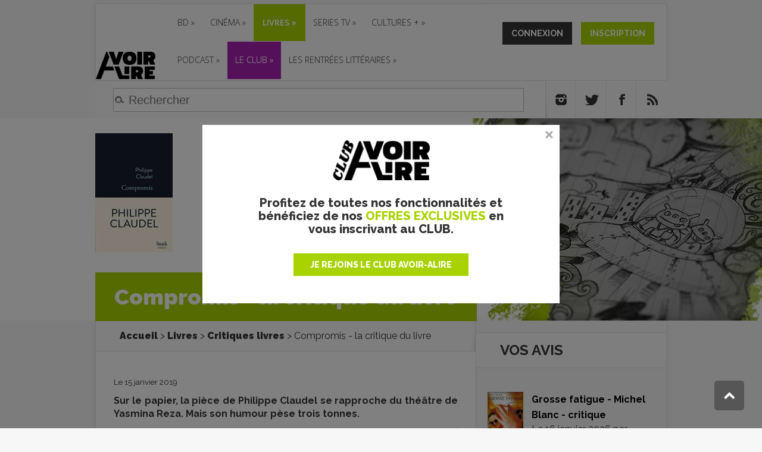

--- FILE ---
content_type: text/html; charset=utf-8
request_url: https://www.avoir-alire.com/compromis-la-critique-du-livre
body_size: 95110
content:
<!DOCTYPE html>
<!--[if IE 6]>
<html id="ie6" lang="fr-FR">
<![endif]-->
<!--[if IE 7]>
<html id="ie7" lang="fr-FR">
<![endif]-->
<!--[if IE 8]>
<html id="ie8" lang="fr-FR">
<![endif]-->
<!--[if !(IE 6) | !(IE 7) | !(IE 8)  ]><!-->
<html lang="fr-FR">
<!--<![endif]-->
<head>











<title>Compromis - la critique du livre</title>
<meta name="description" content="Deux amis de trente ans dans un appartement vide. L’un est un comédien médiocre, l’autre un dramaturge raté. Le premier vend l’appartement et a demandé au second d’être présent lors de la (…)" />
<meta name="keywords" content="Compromis - la critique du livre,1 étoile,Stock,Philippe Claudel,Théâtre," />
<link href="https://fonts.googleapis.com/css?family=Courgette|Kanit:700" rel="stylesheet">
<!-- Google Tag Manager -->
<script>(function(w,d,s,l,i){w[l]=w[l]||[];w[l].push({'gtm.start':
    new Date().getTime(),event:'gtm.js'});var f=d.getElementsByTagName(s)[0],
    j=d.createElement(s),dl=l!='dataLayer'?'&l='+l:'';j.async=true;j.src=
    'https://www.googletagmanager.com/gtm.js?id='+i+dl;f.parentNode.insertBefore(j,f);
    })(window,document,'script','dataLayer','GTM-MXTTBMW');</script>
    <!-- End Google Tag Manager -->


<meta http-equiv="Content-Type" content="text/html; charset=utf-8" />
<meta name="viewport" content="width=device-width, initial-scale=1.0, maximum-scale=3.0, user-scalable=yes" />

<link rel="alternate" type="application/rss+xml" title="Syndiquer tout le site" href="spip.php?page=backend" />
<link rel="icon" href="squelettes/favicon.ico" />


<link rel="stylesheet" href="squelettes/css/spip.css" type="text/css" />
<script>
var mediabox_settings={"auto_detect":true,"ns":"box","tt_img":false,"sel_g":"#documents_portfolio a[type='image\/jpeg'],#documents_portfolio a[type='image\/png'],#documents_portfolio a[type='image\/gif']","sel_c":".mediabox","str_ssStart":"Diaporama","str_ssStop":"Arr\u00eater","str_cur":"{current}\/{total}","str_prev":"Pr\u00e9c\u00e9dent","str_next":"Suivant","str_close":"Fermer","str_loading":"Chargement\u2026","str_petc":"Taper \u2019Echap\u2019 pour fermer","str_dialTitDef":"Boite de dialogue","str_dialTitMed":"Affichage d\u2019un media","splash_url":"","lity":{"skin":"_simple-dark","maxWidth":"90%","maxHeight":"90%","minWidth":"400px","minHeight":"","slideshow_speed":"2500","opacite":"0.9","defaultCaptionState":"expanded"}};
</script>
<!-- insert_head_css -->
<link rel="stylesheet" href="plugins-dist/mediabox/lib/lity/lity.css?1764596746" type="text/css" media="all" />
<link rel="stylesheet" href="plugins-dist/mediabox/lity/css/lity.mediabox.css?1765530525" type="text/css" media="all" />
<link rel="stylesheet" href="plugins-dist/mediabox/lity/skins/_simple-dark/lity.css?1764596746" type="text/css" media="all" /><link rel='stylesheet' type='text/css' media='all' href='plugins-dist/porte_plume/css/barre_outils.css?1764596746' />
<link rel='stylesheet' type='text/css' media='all' href='local/cache-css/cssdyn-css_barre_outils_icones_css-24dddb63.css?1765536493' />

<!-- Debut CS -->
<link rel="stylesheet" href="local/couteau-suisse/header.css" type="text/css" media="all" />
<!-- Fin CS -->

<link rel="stylesheet" type="text/css" href="plugins/auto/socialtags/v4.1.0/socialtags.css?1724762297" media="all" />
<link rel="stylesheet" type="text/css" href="plugins/auto/googleplus1/v0.4.3/googleplus1.css" media="all" />
<link rel='stylesheet' type='text/css' media='all' href='plugins/alertes.disabled/css/alertes.css' />
<link rel='stylesheet' type='text/css' media='all' href='plugins/auto/mesfavoris/v4.0.0/css/mesfavoris.css?1765530525' />
<link rel="stylesheet" href="plugins/auto/notation/v3.2.0/css/notation.v3.css?1764596746" type="text/css" media="all" />
<link rel="stylesheet" href="plugins/auto/historique_spip32_documents/v1.1.0/css/historique_spip32_documents.css" type="text/css" media="all" />
<link rel="stylesheet"  href="plugins/magiclogin/css/magiclogin.css" type="text/css">

<link rel="stylesheet" href="https://maxcdn.bootstrapcdn.com/font-awesome/4.5.0/css/font-awesome.min.css">
<link href='https://fonts.googleapis.com/css?family=Raleway:400,100,200,300,500,600,700,800,900' rel='stylesheet' type='text/css'>
<link href='https://fonts.googleapis.com/css?family=Open+Sans:400,300,300italic,400italic,600,600italic,700,700italic,800,800italic' rel='stylesheet' type='text/css'>

<link rel="stylesheet" type="text/css" media="all" href="squelettes/css/font-awesome.css">
<!-- <link rel="stylesheet" type="text/css" media="all" href="squelettes/css/jquery.qtip.min.css"> -->


<link rel="stylesheet" href="squelettes/css/style.css?1629734425" type="text/css" />
<link rel="stylesheet" href="squelettes/css/avoiralire.css?1611940035" type="text/css" />
<link rel="stylesheet" href="squelettes/css/gael.css?1599568439" type="text/css" />
<link rel="stylesheet" href="squelettes/css/nivoslider/default.css" type="text/css" media="all" />
<link rel="stylesheet" href="squelettes/css/nivoslider/nivo-slider.css" type="text/css" media="all" />




<script src="prive/javascript/jquery.js?1764596746" type="text/javascript"></script>

<script src="prive/javascript/jquery.form.js?1764596746" type="text/javascript"></script>

<script src="prive/javascript/jquery.autosave.js?1764596746" type="text/javascript"></script>

<script src="prive/javascript/jquery.placeholder-label.js?1764596746" type="text/javascript"></script>

<script src="prive/javascript/ajaxCallback.js?1764596746" type="text/javascript"></script>

<script src="prive/javascript/js.cookie.js?1764596746" type="text/javascript"></script>
<!-- insert_head -->
<script src="plugins-dist/mediabox/lib/lity/lity.js?1764596746" type="text/javascript"></script>
<script src="plugins-dist/mediabox/lity/js/lity.mediabox.js?1764596746" type="text/javascript"></script>
<script src="plugins-dist/mediabox/javascript/spip.mediabox.js?1764596746" type="text/javascript"></script><script type='text/javascript' src='plugins-dist/porte_plume/javascript/jquery.markitup_pour_spip.js?1764596746'></script>
<script type='text/javascript' src='plugins-dist/porte_plume/javascript/jquery.previsu_spip.js?1764596746'></script>
<script type='text/javascript' src='local/cache-js/jsdyn-javascript_porte_plume_start_js-1bba1f0c.js?1765536493'></script>

<!-- Debut CS -->
<script src="local/couteau-suisse/header.js" type="text/javascript"></script>
<!-- Fin CS -->

<link rel='stylesheet' href='plugins/auto/fb_modeles/v1.2.0/fb_modeles.css' type='text/css' media="screen" />
<!-- FB Modeles vide -->
<script type='text/javascript' src='prive/javascript/js.cookie.js?1764596746'></script>
<script src='local/cache-js/jsdyn-socialtags_js-3e535898.js?1765536493' type='text/javascript'></script>

		<script type="text/javascript" src="https://apis.google.com/js/plusone.js">
		{lang: 'fr'}
		</script><script src='local/cache-js/jsdyn-googleplus1_js-f5830dab.js?1765536493' type='text/javascript'></script>
<script src="plugins/magiclogin/javascript/persona.js" type="text/javascript"></script>


<script type="text/javascript" src="squelettes/js/jquery-migrate-3.4.1.min.js"></script>
<script type="text/javascript" src="squelettes/js/menu.js"></script>
<script type="text/javascript" src="squelettes/js/superfish.js"></script>
<script type="text/javascript" src="squelettes/js/custom.js"></script>
<script type="text/javascript" src="squelettes/js/html5.js"></script>
<script type="text/javascript" src="squelettes/js/jquery.MetaData.js"></script>
<script type="text/javascript" src="squelettes/js/jquery.rating.pack.js"></script>
<script type="text/javascript" src="squelettes/js/jquery.nivo.slider.js"></script>
<script type="text/javascript">
  $(window).load(function() {
    $('#slider').nivoSlider();
  });
</script>
<script data-ad-client="ca-pub-4579848716672793" async src="https://pagead2.googlesyndication.com/pagead/js/adsbygoogle.js"></script>

<!-- Appel Google Tag Services pour DFP -->
<script async src="https://securepubads.g.doubleclick.net/tag/js/gpt.js"></script>
<script>
    var googletag = googletag || {};
    googletag.cmd = googletag.cmd || [];
</script>

<!-- Google tag (gtag.js) --> 
<script async src="https://www.googletagmanager.com/gtag/js?id=G-MWBMB2H0XZ"></script> 
<script> window.dataLayer = window.dataLayer || []; function gtag(){dataLayer.push(arguments);} gtag('js', new Date()); gtag('config', 'G-MWBMB2H0XZ'); </script>


  
    

    <script type='text/javascript'>
      googletag.cmd.push(function() {
        googletag.defineSlot('/5646810647/dfp-aval-home-GA-Pave', [[300, 250], [300, 600]], 'div-gpt-ad-1611931596232-0').addService(googletag.pubads());
        googletag.defineSlot('/5646810647/dfp-aval-home-giga-mega', [[728, 90], [1280, 300], [950, 250], [1600, 300]], 'div-gpt-ad-1611930897980-0').addService(googletag.pubads());
        googletag.defineSlot('/5646810647/dfp-avoir-alire-habillage-div', [1, 1], 'div-gpt-ad-1612345505727-0').addService(googletag.pubads());
        // Ajout le 03/07/2018
        googletag.defineSlot('/5646810647/dfp-aval-Giga-958x120', [728, 90], 'div-gpt-ad-1611935308301-0').addService(googletag.pubads());
      // Ajout le 03/07/2018
      googletag.defineSlot('/5646810647/dfp-aval-home-interstitiel', [1, 1], 'div-gpt-ad-1612345411541-0').addService(googletag.pubads());
        googletag.pubads().enableSingleRequest();
        googletag.pubads().collapseEmptyDivs();
        googletag.pubads().enableSyncRendering();
        googletag.enableServices();
      });
    </script>
  


<script>
  var googletag = googletag || {};
  googletag.cmd = googletag.cmd || [];
</script>

<script>
  googletag.cmd.push(function() {
    googletag.defineSlot('/5646810647/dfp-test-aval', [1, 1], 'div-gpt-ad-1534781458449-0').addService(googletag.pubads());
    googletag.pubads().enableSingleRequest();
    googletag.pubads().collapseEmptyDivs();
    googletag.enableServices();
  });
</script>


<meta name="google-site-verification" content="R42uVUD89A5yU1dom8v9AfT1OP4DbUp7Qp4fGDGtRMs" />

<!-- Facebook Pixel Code -->
<script>
  !function(f,b,e,v,n,t,s)
  {if(f.fbq)return;n=f.fbq=function(){n.callMethod?
  n.callMethod.apply(n,arguments):n.queue.push(arguments)};
  if(!f._fbq)f._fbq=n;n.push=n;n.loaded=!0;n.version='2.0';
  n.queue=[];t=b.createElement(e);t.async=!0;
  t.src=v;s=b.getElementsByTagName(e)[0];
  s.parentNode.insertBefore(t,s)}(window, document,'script',
  'https://connect.facebook.net/en_US/fbevents.js');
  fbq('init', '2641593756098694');
  fbq('track', 'PageView');
  fbq('track', 'ViewContent');
</script>
<noscript><img height="1" width="1" style="display:none"
  src="https://www.facebook.com/tr?id=2641593756098694&ev=PageView&noscript=1"
/></noscript>
<!-- End Facebook Pixel Code -->

<!-- Quantcast Choice. Consent Manager Tag v2.0 (for TCF 2.0) -->
<script type="text/javascript" async="true">
(function() {
    var host = window.location.hostname;
    var element = document.createElement('script');
    var firstScript = document.getElementsByTagName('script')[0];
    <!-- var url = 'https://quantcast.mgr.consensu.org' .concat('/choice/', '6Fv0cGNfc_bw8', '/', host, '/choice.js') -->
    var uspTries = 0;
    var uspTriesLimit = 3;
    element.async = true;
    element.type = 'text/javascript';
    element.src = url;

    firstScript.parentNode.insertBefore(element, firstScript);

    function makeStub() {
        var TCF_LOCATOR_NAME = '__tcfapiLocator';
        var queue = [];
        var win = window;
        var cmpFrame;

        function addFrame() {
            var doc = win.document;
            var otherCMP = !!(win.frames[TCF_LOCATOR_NAME]);

            if (!otherCMP) {
                if (doc.body) {
                    var iframe = doc.createElement('iframe');

                    iframe.style.cssText = 'display:none';
                    iframe.name = TCF_LOCATOR_NAME;
                    doc.body.appendChild(iframe);
                } else {
                    setTimeout(addFrame, 5);
                }
            }
            return !otherCMP;
        }

        function tcfAPIHandler() {
            var gdprApplies;
            var args = arguments;

            if (!args.length) {
                return queue;
            } else if (args[0] === 'setGdprApplies') {
                if (
                    args.length > 3 &&
                    args[2] === 2 &&
                    typeof args[3] === 'boolean'
                ) {
                    gdprApplies = args[3];
                    if (typeof args[2] === 'function') {
                        args[2]('set', true);
                    }
                }
            } else if (args[0] === 'ping') {
                var retr = {
                    gdprApplies: gdprApplies,
                    cmpLoaded: false,
                    cmpStatus: 'stub'
                };

                if (typeof args[2] === 'function') {
                    args[2](retr);
                }
            } else {
                queue.push(args);
            }
        }

        function postMessageEventHandler(event) {
            var msgIsString = typeof event.data === 'string';
            var json = {};

            try {
                if (msgIsString) {
                    json = JSON.parse(event.data);
                } else {
                    json = event.data;
                }
            } catch (ignore) {}

            var payload = json.__tcfapiCall;

            if (payload) {
                window.__tcfapi(
                    payload.command,
                    payload.version,
                    function(retValue, success) {
                        var returnMsg = {
                            __tcfapiReturn: {
                                returnValue: retValue,
                                success: success,
                                callId: payload.callId
                            }
                        };
                        if (msgIsString) {
                            returnMsg = JSON.stringify(returnMsg);
                        }
                        event.source.postMessage(returnMsg, '*');
                    },
                    payload.parameter
                );
            }
        }

        while (win) {
            try {
                if (win.frames[TCF_LOCATOR_NAME]) {
                    cmpFrame = win;
                    break;
                }
            } catch (ignore) {}

            if (win === window.top) {
                break;
            }
            win = win.parent;
        }
        if (!cmpFrame) {
            addFrame();
            win.__tcfapi = tcfAPIHandler;
            win.addEventListener('message', postMessageEventHandler, false);
        }
    };

    if (typeof module !== 'undefined') {
        module.exports = makeStub;
    } else {
        makeStub();
    }

    var uspStubFunction = function() {
        var arg = arguments;
        if (typeof window.__uspapi !== uspStubFunction) {
            setTimeout(function() {
                if (typeof window.__uspapi !== 'undefined') {
                    window.__uspapi.apply(window.__uspapi, arg);
                }
            }, 500);
        }
    };

    var checkIfUspIsReady = function() {
        uspTries++;
        if (window.__uspapi === uspStubFunction && uspTries < uspTriesLimit) {
            console.warn('USP is not accessible');
        } else {
            clearInterval(uspInterval);
        }
    };

    if (typeof window.__uspapi === 'undefined') {
        window.__uspapi = uspStubFunction;
        var uspInterval = setInterval(checkIfUspIsReady, 6000);
    }
})();
</script>
<!-- End Quantcast Choice. Consent Manager Tag v2.0 (for TCF 2.0) -->

<!-- <script type="text/javascript" async=true >
    var elem = document.createElement('script');
    elem.src = 'https://quantcast.mgr.consensu.org/cmp.js';
    elem.async = true;
    elem.type = "text/javascript";
    var scpt = document.getElementsByTagName('script')[0];
    scpt.parentNode.insertBefore(elem, scpt);
    (function() {
    var gdprAppliesGlobally = false;
    function addFrame() {
        if (!window.frames['__cmpLocator']) {
        if (document.body) {
            var body = document.body,
                iframe = document.createElement('iframe');
            iframe.style = 'display:none';
            iframe.name = '__cmpLocator';
            body.appendChild(iframe);
        } else {
            setTimeout(addFrame, 5);
        }
        }
    }
    addFrame();
    function cmpMsgHandler(event) {
        var msgIsString = typeof event.data === "string";
        var json;
        if(msgIsString) {
        json = event.data.indexOf("__cmpCall") != -1 ? JSON.parse(event.data) : {};
        } else {
        json = event.data;
        }
        if (json.__cmpCall) {
        var i = json.__cmpCall;
        window.__cmp(i.command, i.parameter, function(retValue, success) {
            var returnMsg = {"__cmpReturn": {
            "returnValue": retValue,
            "success": success,
            "callId": i.callId
            }};
            event.source.postMessage(msgIsString ?
            JSON.stringify(returnMsg) : returnMsg, '*');
        });
        }
    }
    window.__cmp = function (c) {
        var b = arguments;
        if (!b.length) {
        return __cmp.a;
        }
        else if (b[0] === 'ping') {
        b[2]({"gdprAppliesGlobally": gdprAppliesGlobally,
            "cmpLoaded": false}, true);
        } else if (c == '__cmp')
        return false;
        else {
        if (typeof __cmp.a === 'undefined') {
            __cmp.a = [];
        }
        __cmp.a.push([].slice.apply(b));
        }
    }
    window.__cmp.gdprAppliesGlobally = gdprAppliesGlobally;
    window.__cmp.msgHandler = cmpMsgHandler;
    if (window.addEventListener) {
        window.addEventListener('message', cmpMsgHandler, false);
    }
    else {
        window.attachEvent('onmessage', cmpMsgHandler);
    }
    })();
    window.__cmp('init', {
        'Language': 'fr',
    'Initial Screen Body Text Option': 1,
    'Publisher Name': 'Moneytizer',
    'Default Value for Toggles': 'on',
    'UI Layout': 'banner',
    'No Option': false,
    });
</script> -->
<style>
.qc-cmp-button,
.qc-cmp-button.qc-cmp-secondary-button:hover {
background-color: #000000 !important;
border-color: #000000 !important;
}
.qc-cmp-button:hover,
.qc-cmp-button.qc-cmp-secondary-button {
background-color: transparent !important;
border-color: #000000 !important;
}
.qc-cmp-alt-action,
.qc-cmp-link {
color: #000000 !important;
}
.qc-cmp-button,
.qc-cmp-button.qc-cmp-secondary-button:hover {
color: #ffffff !important;
}
.qc-cmp-button:hover,
.qc-cmp-button.qc-cmp-secondary-button {
color: #000000 !important;
}
.qc-cmp-small-toggle,
.qc-cmp-toggle {
background-color: #000000 !important;
border-color: #000000 !important;
}
.qc-cmp-main-messaging,
.qc-cmp-messaging,
.qc-cmp-sub-title,
.qc-cmp-privacy-settings-title,
.qc-cmp-purpose-list,
.qc-cmp-tab,
.qc-cmp-title,
.qc-cmp-vendor-list,
.qc-cmp-vendor-list-title,
.qc-cmp-enabled-cell,
.qc-cmp-toggle-status,
.qc-cmp-table,
.qc-cmp-table-header {
color: #000000 !important;
}

.qc-cmp-ui {
background-color: #ffffff !important;
}
.qc-cmp-table,
.qc-cmp-table-row {
border: 1px solid !important;
border-color: #000000 !important;
}
#qcCmpButtons a {
text-decoration: none !important;
}
#qcCmpButtons button {
margin-top: 65px;
}
@media screen and (min-width: 851px) {
#qcCmpButtons a {
position: absolute;
bottom: 10%;
left: 60px;
}
}
.qc-cmp-qc-link-container{
display:none;
}
</style>
<link rel="canonical" href="https://www.avoir-alire.com/compromis-la-critique-du-livre" />
<meta name="syndication-source" content="[(compromis-la-critique-du-livre|abs_url)">
<meta name="original-source" content="https://www.avoir-alire.com/compromis-la-critique-du-livre">
<meta name="robots" content="max-snippet:-1, max-image-preview:large, max-video-preview:-1">
<meta property="og:site_name" content="Avoir Alire - aVoir-aLire.com" />
<meta property="og:title" content="Compromis - la critique du livre" />
    <meta property="og:type" content="article" />
    <meta property="og:url" content="https://www.avoir-alire.com/compromis-la-critique-du-livre" />
    <meta property="og:image" content="https://www.avoir-alire.com/IMG/logo/arton39644.jpg" />
    <meta property="og:description" content="Sur le papier, la pièce de Philippe Claudel se rapproche du théâtre de Yasmina Reza. Mais son humour pèse trois tonnes." />

<script>
   
  /* Avoir Alire*/
  !function(a,b,c){"use strict";function d(a){var b=e[c]||{};e[c]=b,b[a]||(b[a]=function(){e._queue[c].push({method:a,args:Array.prototype.slice.apply(arguments)})})}var e=a.scimhtiraidem||{},f="init call config push pushDefault addProperties addProperty onFinish onStart _reset".split(" ");e._queue=e._queue||{},e._names=e._names||[],e._names.push(c),e._queue[c]=e._queue[c]||[],e._startTime=(new Date).getTime(),e._snippetVersion="2.0";for(var g=0;g<f.length;g++)d(f[g]);a.scimhtiraidem=e,a[c]=e[c];var h=b.createElement("script");h.setAttribute("type","text/javascript"),h.setAttribute("src","//static.mediarithmics.com/tag/1/tag.min.js"),h.setAttribute("async","true"),b.getElementsByTagName("script")[0].parentNode.appendChild(h)}(window,document,"klox");
  klox.init("kx_perfecto_aVoirALire");
  var page_view_properties = {};
  page_view_properties["interest"] = "culture";
  page_view_properties["category"] = "Livres"; /* String */
  page_view_properties["subCategory"] = ["Critiques livres"]; /* [String] */
  page_view_properties["genre"] = [""]; /* [String] */
  page_view_properties["title"] = "Compromis - la critique du livre"; /* String */
  page_view_properties["releaseDate"] = "2019-01-02"; /* Date */
  page_view_properties["rate"] = "1 étoile"; /* String */

  klox.push("page_view", page_view_properties);
</script>

</head>
<body itemscope itemtype="http://schema.org/WebPage" class="pas_surlignable page_article page_chronique et_color_scheme_green">
<!-- Google Tag Manager (noscript) -->
<noscript><iframe src="https://www.googletagmanager.com/ns.html?id=GTM-MXTTBMW"
	height="0" width="0" style="display:none;visibility:hidden"></iframe></noscript>
	<!-- End Google Tag Manager (noscript) -->
	<div id="topbar" class="dfp">
	<!--pub-->
		<div>
		
			
				<!-- /5646810647/dfp-aval-home-giga-mega -->
				<div id='div-gpt-ad-1611930897980-0'>
					<script>
					googletag.cmd.push(function() { googletag.display('div-gpt-ad-1611930897980-0'); });
					</script>
				</div>
				<!-- /5646810647/dfp-aval-home-interstitiel -->
				<div id='div-gpt-ad-1612345411541-0' style='width: 1px; height: 1px;'>
				  <script>
				    googletag.cmd.push(function() { googletag.display('div-gpt-ad-1612345411541-0'); });
				  </script>
				</div>
				<!-- /5646810647/dfp-avoir-alire-habillage-div -->
				<div id='div-gpt-ad-1611931894746-0' style='width: 1px; height: 1px;'>
					<script>
					googletag.cmd.push(function() { googletag.display('div-gpt-ad-1612345505727-0'); });
					</script>
				</div>
			
		
	</div>
	<!--/pub-->
</div>
<div id="menu">
  <header id="main-header">
    <div class="container">
      <div id="top-header" class="clearfix">
        <div class="clearfix">
          <div id="logo"><a href="http://www.avoir-alire.com" title="aVoir-aLire.com"><img
	src="local/cache-vignettes/L150xH69/siteon0-304f4.png?1709024172" class='spip_logo' width='150' height='69' alt='aVoir-aLire.com' /></a></div>
          <div class="membership membership-mobile">
            
            
            <a href="connexion?from=https%3A%2F%2Fwww.avoir-alire.com%2Fcompromis-la-critique-du-livre" class="btn btn-connexion-mobile"></a>
            <!-- onclick GTAG -->
            <a onclick="return gtag_report_conversion('http://www.avoir-alire.com/inscription');" href="inscription?from=https%3A%2F%2Fwww.avoir-alire.com%2Fcompromis-la-critique-du-livre" class="btn btn-inscription-mobile"></a>
            
            <div class="clearfix"></div>
          </div>
          <div class="header-banner">
            <div id="top-navigation" class="clearfix">
              <div id="et_mobile_nav_menu">
                <a href="#" class="mobile_nav closed">Menu<span class="et_mobile_arrow"></span></a>
              </div>
              <ul id="top-menu" class="menu-item menu-item nav">
		<li class="menu-entree item menu-items__item menu-items__item_objet menu-items__item_rubrique">
		<a href="bande-dessinee" class="menu-items__lien">BD</a>
				<ul id="top-menu" class="menu-item menu-item">
		<li class="menu-entree item menu-items__item menu-items__item_objet menu-items__item_rubrique">
		<a href="critiques-bd-bandes-dessinees" class="menu-items__lien">CHRONIQUES BD</a>
				<ul id="top-menu" class="menu-item menu-item">
		<li class="menu-entree item menu-items__item menu-items__item_objet menu-items__item_mot">
		<a href="bd-franco-belge" class="menu-items__lien">BD FRANCO-BELGE</a>
		 
			</li>
		
		<li class="menu-entree item menu-items__item menu-items__item_objet menu-items__item_mot">
		<a href="comics-117901" class="menu-items__lien">COMICS</a>
		 
			</li>
		
		<li class="menu-entree item menu-items__item menu-items__item_objet menu-items__item_mot">
		<a href="manga-116370" class="menu-items__lien">MANGAS</a>
		 
			</li>
		
		
	</ul>
		 
			</li>
		
		<li class="menu-entree item menu-items__item menu-items__item_objet menu-items__item_rubrique">
		<a href="news-bd" class="menu-items__lien">NEWS BD</a>
		 
			</li>
		
		<li class="menu-entree item menu-items__item menu-items__item_objet menu-items__item_rubrique">
		<a href="les-dossiers-bd" class="menu-items__lien">DOSSIERS BD</a>
		 
			</li>
		
		<li class="menu-entree item menu-items__item menu-items__item_lien">
		<a href="https://avoir-alire.sequencity.com/fr-FR" class="menu-items__lien">Boutique BD</a>
		 
			</li>
		
		
	</ul>
		 
			</li>
		
		<li class="menu-entree item menu-items__item menu-items__item_objet menu-items__item_rubrique">
		<a href="cinema" class="menu-items__lien">CINÉMA</a>
				<ul id="top-menu" class="menu-item menu-item">
		<li class="menu-entree item menu-items__item menu-items__item_objet menu-items__item_rubrique">
		<a href="prochainement-9287" class="menu-items__lien">PROCHAINEMENT</a>
				
		 
			</li>
		
		<li class="menu-entree item menu-items__item menu-items__item_objet menu-items__item_rubrique">
		<a href="news-cinema" class="menu-items__lien">LES NEWS CINE</a>
		 
			</li>
		
		<li class="menu-entree item menu-items__item menu-items__item_objet menu-items__item_rubrique">
		<a href="films-cultes" class="menu-items__lien">FILMS CULTES</a>
		 
			</li>
		
		<li class="menu-entree item menu-items__item menu-items__item_objet menu-items__item_rubrique">
		<a href="critiques-films-cine-club" class="menu-items__lien">CINÉ-CLUB</a>
		 
			</li>
		
		<li class="menu-entree item menu-items__item menu-items__item_objet menu-items__item_rubrique">
		<a href="courts-metrages" class="menu-items__lien">COURTS MÉTRAGES</a>
		 
			</li>
		
		<li class="menu-entree item menu-items__item menu-items__item_objet menu-items__item_rubrique">
		<a href="dvd-bluray" class="menu-items__lien">VIDÉO</a>
				<ul id="top-menu" class="menu-item menu-item">
		<li class="menu-entree item menu-items__item menu-items__item_objet menu-items__item_rubrique">
		<a href="news-dvd-blu-ray" class="menu-items__lien">NEWS DVD/BLU-RAY</a>
		 
			</li>
		
		<li class="menu-entree item menu-items__item menu-items__item_objet menu-items__item_rubrique">
		<a href="critiques-dvd-bluray" class="menu-items__lien">TESTS DVD/BLURAY</a>
		 
			</li>
		
		
	</ul>
		 
			</li>
		
		
	</ul>
		 
			</li>
		
		<li class="menu-entree item menu-items__item menu-items__item_objet menu-items__item_rubrique on active">
		<a href="livres-9284" class="menu-items__lien">Livres</a>
				<ul id="top-menu" class="menu-item menu-item">
		<li class="menu-entree item menu-items__item menu-items__item_objet menu-items__item_rubrique on active">
		<a href="critiques-livres" class="menu-items__lien">Critiques Livres</a>
				
		 
			</li>
		
		<li class="menu-entree item menu-items__item menu-items__item_objet menu-items__item_rubrique">
		<a href="litterature-jeunesse-6952" class="menu-items__lien">Livres jeunesse</a>
		 
			</li>
		
		<li class="menu-entree item menu-items__item menu-items__item_objet menu-items__item_rubrique">
		<a href="news-livres" class="menu-items__lien">News Livres</a>
		 
			</li>
		
		<li class="menu-entree item menu-items__item menu-items__item_objet menu-items__item_mot">
			<a href="classique-de-la-litterature" title="Classique de la litt&#233;rature" class="menu-items__lien">Classique de la littérature</a>
			
			
			
				<ul class="menu-liste menu-items menu-items_submenu" data-depth="1">
					
						<li class="menu-entree item menu-items__item menu-items__item_objet menu-items__item_article">
							<a href="adolphe-benjamin-constant" class="menu-items__lien">Adolphe - Benjamin Constant - La critique</a>
						</li>
					
						<li class="menu-entree item menu-items__item menu-items__item_objet menu-items__item_article">
							<a href="de-sang-froid" class="menu-items__lien">De sang-froid - Truman Capote - La critique </a>
						</li>
					
						<li class="menu-entree item menu-items__item menu-items__item_objet menu-items__item_article">
							<a href="don-quichotte" class="menu-items__lien">Don Quichotte - Miguel de Cervantès - La critique</a>
						</li>
					
						<li class="menu-entree item menu-items__item menu-items__item_objet menu-items__item_article">
							<a href="gatsby-le-magnifique-francis-scott-fitzgerald-chronique-du-manuscrit" class="menu-items__lien">Gatsby le Magnifique - Francis Scott Fitzgerald - chronique du manuscrit</a>
						</li>
					
						<li class="menu-entree item menu-items__item menu-items__item_objet menu-items__item_article">
							<a href="l-amant-marguerite-duras-la-critique" class="menu-items__lien">L&#8217;amant - Marguerite Duras - la Critique</a>
						</li>
					
				</ul>
				
			
		</li>
		
		
	</ul>
		 
			</li>
		
		<li class="menu-entree item menu-items__item menu-items__item_objet menu-items__item_rubrique">
		<a href="series-tv" class="menu-items__lien">SERIES TV</a>
				<ul id="top-menu" class="menu-item menu-item">
		<li class="menu-entree item menu-items__item menu-items__item_objet menu-items__item_rubrique">
		<a href="critiques-et-fiches-series-tv" class="menu-items__lien">CRITIQUES SERIES TV</a>
		 
			</li>
		
		<li class="menu-entree item menu-items__item menu-items__item_objet menu-items__item_rubrique">
		<a href="news-series-tv" class="menu-items__lien">NEWS SERIES TV </a>
		 
			</li>
		
		
	</ul>
		 
			</li>
		
		<li class="menu-entree item menu-items__item menu-items__item_objet menu-items__item_rubrique">
		<a href="cultures" class="menu-items__lien">Cultures +</a>
				<ul id="top-menu" class="menu-item menu-item">
		<li class="menu-entree item menu-items__item menu-items__item_objet menu-items__item_rubrique">
		<a href="tartuffe-9275" class="menu-items__lien">News Culture</a>
		 
			</li>
		
		<li class="menu-entree item menu-items__item menu-items__item_objet menu-items__item_rubrique">
		<a href="spectacles-vivants-9251" class="menu-items__lien">Spectacle vivant</a>
		 
			</li>
		
		<li class="menu-entree item menu-items__item menu-items__item_objet menu-items__item_rubrique">
		<a href="musique" class="menu-items__lien">MUSIQUE</a>
				<ul id="top-menu" class="menu-item menu-item">
		<li class="menu-entree item menu-items__item menu-items__item_objet menu-items__item_rubrique">
		<a href="chroniques-musique" class="menu-items__lien">CHRONIQUES MUSIQUE</a>
		 
			</li>
		
		<li class="menu-entree item menu-items__item menu-items__item_objet menu-items__item_rubrique">
		<a href="news-musique" class="menu-items__lien">NEWS MUSIQUE</a>
		 
			</li>
		
		<li class="menu-entree item menu-items__item menu-items__item_objet menu-items__item_rubrique">
		<a href="musique-incontournables" class="menu-items__lien">LES INCONTOURNABLES</a>
		 
			</li>
		
		
	</ul>
		 
			</li>
		
		<li class="menu-entree item menu-items__item menu-items__item_objet menu-items__item_rubrique">
		<a href="expositions-9255" class="menu-items__lien">Expositions</a>
		 
			</li>
		
		<li class="menu-entree item menu-items__item menu-items__item_objet menu-items__item_rubrique">
		<a href="jeux-video-9299" class="menu-items__lien">Jeu vidéo</a>
		 
			</li>
		
		
	</ul>
		 
			</li>
		
		<li class="menu-entree item menu-items__item menu-items__item_objet menu-items__item_rubrique">
		<a href="podcast-9319" class="menu-items__lien">PODCAST</a>
				<ul id="top-menu" class="menu-item menu-item">
		<li class="menu-entree item menu-items__item menu-items__item_objet menu-items__item_rubrique">
		<a href="dans-ma-bulle-le-podcast-bd" class="menu-items__lien">Dans ma bulle&nbsp;: le podcast BD</a>
		 
			</li>
		
		
	</ul>
		 
			</li>
		
		<li class="menu-entree item menu-items__item menu-items__item_lien highlight-menu-cine">
		<a href="https://www.avoir-alire.com/membres-club" class="menu-items__lien highlight-menu-cine">Le club</a>
				<ul id="top-menu" class="menu-item menu-item">
		<li class="menu-entree item menu-items__item menu-items__item_lien">
		<a href="https://www.avoir-alire.com/operations-speciales" class="menu-items__lien">Opérations en cours</a>
		 
			</li>
		
		<li class="menu-entree item menu-items__item menu-items__item_lien">
		<a href="https://www.avoir-alire.com/membres-club" class="menu-items__lien">Les membres</a>
		 
			</li>
		
		
	</ul>
		 
			</li>
		
		<li class="menu-entree item menu-items__item menu-items__item_objet menu-items__item_rubrique">
		<a href="rentrees-litteraires" class="menu-items__lien">Les rentrées littéraires</a>
				<ul id="top-menu" class="menu-item menu-item">
		<li class="menu-entree item menu-items__item menu-items__item_objet menu-items__item_rubrique">
		<a href="rentree-litteraire-de-janvier-2025" class="menu-items__lien">Rentrée littéraire de janvier 2025</a>
		 
			</li>
		
		<li class="menu-entree item menu-items__item menu-items__item_objet menu-items__item_rubrique">
		<a href="rentree-litteraire-de-janvier-2024" class="menu-items__lien">Rentrée littéraire 2024</a>
		 
			</li>
		
		<li class="menu-entree item menu-items__item menu-items__item_objet menu-items__item_rubrique">
		<a href="rentree-litteraire-de-janvier-2024" class="menu-items__lien">Rentrée littéraire de janvier 2024</a>
		 
			</li>
		
		<li class="menu-entree item menu-items__item menu-items__item_objet menu-items__item_rubrique">
		<a href="rentree-litteraire-2023" class="menu-items__lien">Rentrée littéraire 2023</a>
		 
			</li>
		
		<li class="menu-entree item menu-items__item menu-items__item_objet menu-items__item_rubrique">
		<a href="rentree-litteraire-de-janvier-2023" class="menu-items__lien">Rentrée littéraire de janvier 2023</a>
		 
			</li>
		
		<li class="menu-entree item menu-items__item menu-items__item_objet menu-items__item_rubrique">
		<a href="rentree-litteraire-2022" class="menu-items__lien">Rentrée littéraire 2022</a>
		 
			</li>
		
		<li class="menu-entree item menu-items__item menu-items__item_objet menu-items__item_rubrique">
		<a href="rentree-litteraire-de-janvier-2022" class="menu-items__lien">Rentrée littéraire de janvier 2022</a>
		 
			</li>
		
		<li class="menu-entree item menu-items__item menu-items__item_objet menu-items__item_rubrique">
		<a href="rentree-litteraire-2021" class="menu-items__lien">Rentrée littéraire 2021</a>
		 
			</li>
		
		<li class="menu-entree item menu-items__item menu-items__item_objet menu-items__item_rubrique">
		<a href="rentree-litteraire-de-janvier" class="menu-items__lien">Rentrée littéraire de janvier 2021</a>
		 
			</li>
		
		<li class="menu-entree item menu-items__item menu-items__item_objet menu-items__item_rubrique">
		<a href="rentree-litteraire-2020-9307" class="menu-items__lien">Rentrée littéraire 2020</a>
		 
			</li>
		
		
	</ul>
		 
			</li>
		
		
	</ul>
            </div>
          </div>
          <div class="header-connexion">
            <div class="cnx_inscription">
              
              
              <a href="connexion?from=https%3A%2F%2Fwww.avoir-alire.com%2Fcompromis-la-critique-du-livre"class="btn btn-connexion">Connexion</a>
              <a onclick="return gtag_report_conversion('http://www.avoir-alire.com/inscription');" href="inscription?from=https%3A%2F%2Fwww.avoir-alire.com%2Fcompromis-la-critique-du-livre"  class="btn btn-inscription">Inscription</a>
              
            </div>
            <!-- <ul id="top-menu" class="menu-item menu-item nav sf-js-enabled">
              
              <li class="menu-entree item"><a href="spip.php?page=connexion&amp;url=compromis-la-critique-du-livre"rel="nofollow" target="_blank" onclick="if (jQuery.modalbox) {jQuery.modalbox('spip.php?page=connexion&amp;url=compromis-la-critique-du-livre&amp;var_zajax=contenu');return false;}" >Connexion / Inscription</a></li>
              
            </ul> -->
          </div>
        </div>
      </div> <!-- #top-navigation -->
    </div> <!-- .container -->
    <div class="container">
      <div id="top-info" class="clearfix">
        <div id="top-navigation" class="clearfix">
          <ul class="menu-recherche">
            <li><div class="formulaire_spip formulaire_recherche" id="formulaire_recherche" style="margin-bottom:0;padding-top:12px;">
<form action="spip.php?page=recherche" method="get"><div>
	<input name="page" value="recherche" type="hidden"
>
	
	<!-- <label style="display: inline-block;"for="recherche">Rechercher :</label> -->
	<input type="search" class="search text" size="10" placeholder="Rechercher" name="recherche" id="recherche" accesskey="4" autocapitalize="off" autocorrect="off"
	/><button style="border:none;background-color:transparent;" type="submit" value="OK" title="Rechercher"></button>
	
</div></form>
</div>
</li>
          </ul>
          
          <ul id="et-social-icons">
			<li class="instagram">
              <a href="https://www.instagram.com/avoir_alire/" target="_blank">
                <span class="et-social-normal">Suivez-nous sur Instagram</span>
                <span class="et-social-hover"></span>
              </a>
            </li>
            <li class="twitter">
              <a href="https://twitter.com/AVoirALire" target="_blank">
                <span class="et-social-normal">Suivez-nous sur Twitter</span>
                <span class="et-social-hover"></span>
              </a>
            </li>

            <li class="facebook">
              <a href="https://www.facebook.com/avoiralire" target="_blank">
                <span class="et-social-normal">Suivez-nous sur Facebook</span>
                <span class="et-social-hover"></span>
              </a>
            </li>

            <li class="rss">
              <a href="spip.php?page=backend" rel="alternate" target="_blank">
                <span class="et-social-normal">Flux RSS</span>
                <span class="et-social-hover"></span>
              </a>
            </li>
          </ul>
        </div>
      </div> <!-- #top-navigation -->
    </div> <!-- .container -->
  </header> <!-- #main-header -->
  <!-- Mailjet subscription popup -->
  <div class="mailjet-container">
    <div class="mailjet-container-inner">
      <div class="mailjet-close">
        <span></span>
        <span></span>
      </div>
      <iframe class="mj-w-res-iframe" frameborder="0" scrolling="no" marginheight="0" marginwidth="0" src="https://app.mailjet.com/widget/iframe/2sYD/i3P" width="100%" height="460"></iframe>
    </div>
  </div>

  

  <!-- Inscription Club popup -->
  <div class="inscription-club-container">
    <div class="inscription-club-container-inner">
      <div class="inscription-club-close">
        <span></span>
        <span></span>
      </div>
      <img src="squelettes/css/images/club-aval.png" alt="Club Sang" width="165" height="68" />
      <p>Profitez de toutes nos fonctionnalités et bénéficiez de nos <strong>OFFRES EXCLUSIVES</strong> en vous inscrivant au CLUB.</p>
      <a href="/Inscription" title="Je rejoins le club sang">JE REJOINS LE CLUB AVOIR-ALIRE</a>
    </div>
  </div>
  <div class="inscription-club-full"></div>
  
</div>

  <div class="post-thumbnail">
    <div class="container-special">
      <img
	src="local/cache-vignettes/L130xH200/arton39644-6160f.jpg?1765602129" class='spip_logo' width='130' height='200' alt='Compromis - la critique du livre' itemprop='image' />
      <div class="titre-bandeau-container">
        <p class="titre-bandeau">Critique</p>
        <p class="sstitre-bandeau">
        LIVRE
        
        
        
        
        </p>

        
        
      </div>
    </div>
    <div class="container">
      <h1 class="post-heading" itemprop="name">Compromis - la critique du livre</h1>
    </div>
  </div>

  <div class="page-wrap container">
    <div id="main-content">
      <div class="main-content-wrap clearfix">
        <div id="content">
          <div id="top"></div>
          <ol id="breadcrumbs" class="bcn_breadcrumbs breadcrumbs_schema" itemscope itemtype="http://schema.org/BreadcrumbList">
            
            <li itemprop="itemListElement" itemscope
                itemtype="http://schema.org/ListItem">
              <a href="http://www.avoir-alire.com" itemprop="item" >
              <span itemprop="name">Accueil</span></a>
              <meta itemprop="position" content="1" />
            </li>
            
            <li itemprop="itemListElement" itemscope
                itemtype="http://schema.org/ListItem">
              <a href="livres-9284" itemprop="item" >
              <span itemprop="name">Livres</span></a>
              <meta itemprop="position" content="2" />
            </li>
            
            <li itemprop="itemListElement" itemscope
                itemtype="http://schema.org/ListItem">
              <a href="critiques-livres" itemprop="item" >
              <span itemprop="name">Critiques livres</span></a>
              <meta itemprop="position" content="3" />
            </li>
            
            <li itemprop="itemListElement" itemscope
                itemtype="http://schema.org/ListItem">
                <span itemprop="name">Compromis - la critique du livre</span>
                <meta itemprop="position" content="4" />
            </li>
            
          </ol><!-- #breadcrumbs -->
          <div id="left-area" itemprop="mainEntity" itemscope >
            <!-- /5646810647/dfp-aval-Giga-958x120 -->
  <div id='div-gpt-ad-1611935308301-0' class="megaban-custom">
    <script>
      googletag.cmd.push(function() { googletag.display('div-gpt-ad-1611935308301-0'); });
    </script>
  </div>
    <!-- Code DFP ci-dessus -->
            <article class="entry-content clearfix">
              <meta itemprop="name" content="Compromis - la critique du livre"/>
              
              <p class="dates">Le 15 janvier 2019</p>
              <div class="descriptif"  itemprop="alternativeHeadline"><p>Sur le papier, la pièce de Philippe Claudel se rapproche du théâtre de Yasmina Reza. Mais son humour pèse trois tonnes.</p></div>
              <!-- INFOS COMPLETES-->
              <!-- TWITTER + NOTE REDACTEUR-->
              <div class="informations-logo">
                <div class="follow-on-twitter">
                  <a href="https://twitter.com/AVoirALire" class="twitter-follow-button" data-lang="fr">Follow @aVoiraLire</a>
                  <script>!function(d,s,id){var js,fjs=d.getElementsByTagName(s)[0];if(!d.getElementById(id)){js=d.createElement(s);js.id=id;js.src="https://platform.twitter.com/widgets.js";fjs.parentNode.insertBefore(js,fjs);}}(document,"script","twitter-wjs");</script>
                </div>
                
                <div class="note_redacteur">
                  <img
	src="IMG/logo/moton4132.png?1563278863"
	class="spip_logo"
	width="109"
	height="22"
	alt=""/>
                </div>
                

                <div class="clearfix"><!-- LOGO + INFOS-->
                  <div class="et-main-image"><!-- LOGO-->
                  <img
	src="local/cache-vignettes/L195xH301/arton39644-63f33.jpg?1709054024" class='spip_logo' width='195' height='301' alt='Compromis - la critique du livre' itemprop='image' />
                  </div>
                  <!-- INFOS-->
                  <div class="et-description">
                    <div class="informations-liste">
                    <ul>
                      
                      <!-- INFOS CINÉ SÉRIES-->
                      
                      
                      
                      
                      
                      
                      
                      
                      
                      
                      
                      
                      
                      
                      
                      <!-- INFOS MUSIQUE -->
                      
                      
                      
                      
                      
                      
                      
                      
                      
                      
                      
                      
                      
                      
                      <!-- INFOS LIVRE -->
                      
                      <li><i class="fa fa-angle-right fa-lg icone-mediatheque" aria-hidden="true"></i>&nbsp;<strong>Auteur</strong> : <a href="philippe-claudel-137289" itemprop="author" itemscope itemtype="http://schema.org/Person"><span itemprop="name">Philippe Claudel</span></a></li>
                      
                      
                      
                      <li><i class="fa fa-angle-right fa-lg icone-mediatheque" aria-hidden="true"></i>&nbsp;<strong>Editeur</strong> : <a href="stock" itemprop="publisher" itemscope itemtype="http://schema.org/Organization"><span itemprop="name">Stock</span></a></li>
                      
                      
                      <li><i class="fa fa-angle-right fa-lg icone-mediatheque" aria-hidden="true"></i>&nbsp;<strong>Genre</strong> : <a href="theatre-137290" itemprop="genre" content="https://www.avoir-alire.com/theatre-137290"><span itemprop="name">Théâtre</span></a></li>
                      
                      
                      
                      
                      
                      <!-- INFOS BD -->
                      
                      
                      
                      
                      
                      
                      
                      
                      
                      
                      
                      
                      <!-- INFOS SPECTACLE -->
                      
                      
                      
                      
                      
                      
                      <!-- INFOS GÉNÉRALES -->
                      
                      
                      <li><i class="fa fa-angle-right fa-lg icone-mediatheque" aria-hidden="true"></i>&nbsp;<strong>Date de sortie</strong> : 2 janvier 2019<meta itemprop="datePublished" content="2019-01-02"></li>
                      
                      <li><i class="fa fa-angle-right fa-lg icone-mediatheque" aria-hidden="true"></i>&nbsp;<strong>Plus d'informations</strong> : <a href="https://www.editions-stock.fr/livres/la-bleue/compromis-9782234073371" target="_blank" title="Le site de l'éditeur">Le site de l&#8217;éditeur</a></li>
                      

                    </ul>
                    <div class="achats-small">
    <div class="achats-small-inner">
        
        <p>Disponible sur</p>
        
        <ul>
            
            
                <li><a href="http://www.leslibraires.fr/livre/9782234073371/?affiliate=avoiralire" target="_blank" title="Acheter sur Leslibraires.fr"><img src="squelettes/css/images/achats/leslibraires.jpg" alt="leslibraires.fr" width="35" height="35"></a></li>
                <li><a href="https://www.cultura.com/catalogsearch/result/?q=9782234073371&utm_source=avoir_alire&utm_medium=affiliation&utm_campaign=affinitaire#ae1152" target="_blank" title="Acheter sur Cultura"><img src="squelettes/css/images/achats/cultura.jpg" class="nb" alt="Acheter sur Cultura" width="35" height="35" /></a></li>
                <li>
                    <a href="https://www.awin1.com/cread.php?awinmid=12665&awinaffid=827653&clickref=BasicCampaign&clickref2=9782234073371&ued=https%3A%2F%2Fwww.fnac.com%2FSearchResult%2FResultList.aspx%3FSearch%3D9782234073371" target="_blank" title="Acheter sur la FNAC">
                        <img src="squelettes/css/images/achats/fnac.jpg" class="nb" alt="FNAC" width="35" height="35">
                    </a>
                </li>
                <li><a href="http://track.effiliation.com/servlet/effi.redir?id_compteur=12620626&url=http://www.priceminister.com/s/9782234073371" target="_blank" title="Acheter sur Rakuten"><img src="squelettes/css/images/achats/rakuten.jpg" alt="Rakuten" width="35" height="35"></a></li>
            
            
            
            
            
            
        </ul>
    </div>
</div>

                    </div> <!--.informations-liste-->
                
                  </div><!--.et-description-->
                </div>
                <!-- .TWITTER + NOTE REDACTEUR + LOGO + INFOS-->
                <!-- RS-->
<div class="box_espmbre social atright">
  <div class="box_espmbre_social_contenu">
    <a href="http://www.facebook.com/sharer/sharer.php?s=100&amp;u=http://www.avoir-alire.com/compromis-la-critique-du-livre" target="_blank" class="et-share-button et-share-facebook"><span data-tip="Partager sur Facebook"><i class="fa fa-facebook-square fa-2x" aria-hidden="true"></i></span></a>
    <a href="https://twitter.com/intent/tweet?url=http://www.avoir-alire.com/compromis-la-critique-du-livre&amp;text=" target="_blank" class="et-share-button et-share-twitter"><span data-tip="Partager sur Twitter"><i class="fa fa-twitter-square fa-2x" aria-hidden="true"></i></span></a>
    <a href="https://plus.google.com/share?url=http://www.avoir-alire.com/compromis-la-critique-du-livre" target="_blank"><span data-tip="Partager sur Google"><i class="fa fa-google-plus-square fa-2x icone-google" aria-hidden="true"></i></span></a>
  </div>
</div>
<!-- LES INTERACTIONS -->
<div class="interaction">
  
  
  
  
  
  
  
  

  
  <div class="interaction-inner clearfix">
    <div class="bloc-connexion">
      <div class="bloc-connexion-inner">
        <div class="voir_pal">
          <img src="squelettes/css/images/club-aval.png" width="163" height="69" alt="Club Avoir Alire" />
        </div>
      </div>
    </div>
    <div class="recensement-interraction">
      <!-- INTERRACTIONS -->
       <div class="interaction_en_nombre">

        
        
        <div class="box_nbr_comment atleft">
          
          <span class="nbr_avis nbr_interaction"><a href="#avis"><span class="titre_nbr_comment" itemprop="commentCount">0</span></span> <span class="label_interaction"><strong>Avis</strong></a></span>
        </div>
        <div class="box_nbr_lu atleft">
          <span class="nbr_lister nbr_interaction">0</span> <span class="label_interaction"><span>personne</span><br><strong>L'a lu</strong></span>
        </div>
        <div class="box_nbr_lire atleft">
          <span class="nbr_whishlist nbr_interaction">0</span> <span class="label_interaction"><span>personne</span><br><strong>Veut le lire</strong></span>
        </div>
      </div>
    </div>
  </div>
  
</div>
                <div class="clearfix">
                        <!-- .RESEAUX SOCIAUX + MEDIATHEQUE + NOTATION-->
                </div>
              <!-- .INFOS COMPLETES-->

              <div class="descriptif" itemprop="alternativeHeadline"><p>Date de parution&nbsp;: 2 janvier 2019</p></div>
              <p class="argument" itemprop="about"><strong>Résumé :</strong> Deux amis de trente ans dans un appartement vide. L’un est un comédien médiocre, l’autre un dramaturge raté. Le premier vend l’appartement et a demandé au second d’être présent lors de la signature du compromis, pour rassurer l’acheteur. Car s’il écrit de très mauvaises pièces, il a tout de même un visage rassurant. C’est sa grande qualité. La seule&nbsp;? On attend l’acheteur. D’ailleurs, acheteur ou pigeon&nbsp;? En l’attendant on parle. On se flatte. On se caresse. On se moque. On se taquine. Cela glisse peu à peu. On se blesse en se lançant à la face ce que l’on retient depuis longtemps. Et l’acheteur finit par arriver, qui va assister à un règlement de comptes, farcesque mais sans concession, entre les deux amis. Va-t-il en demeurer le spectateur, en devenir l’arbitre ou en être au final la seule victime&nbsp;? La vie nous réserve tant d’occasions de nous compromettre pour garder le peu qu’elle nous donne, et parmi cela l’amitié, qui se nourrit bien souvent de compromis.</p>
              <div class="crayon article-texte-39644 texte surlignable clearfix" itemprop="description"><p><strong>Notre avis</strong>&nbsp;: La satire du milieu artistique, pourquoi pas&nbsp;? Sauf que l&#8217;auteur n&#8217;est pas le premier à y avoir pensé et que les ficelles de sa pièce se voient comme le nez au milieu de la figure. Trop démonstratif, trop prévisible, le théâtre de Philippe Claudel, c&#8217;est comme son cinéma&nbsp;: ça vise beaucoup l&#8217;effet, ça cherche à vous extorquer des sentiments et, finalement, on se dit qu&#8217;on a déjà vu ça ailleurs et en mieux. La situation d&#8217;abord&nbsp;: à la veille du deuxième d&#8217;une élection présidentielle (celle de 1981), deux amis, qu&#8217;on devine de gauche, débinent le candidat Giscard, seigneur d&#8217;un Ancien Monde bientôt voué à disparaître, tandis que son opposant socialiste incarne l&#8217;espoir du cercle artistique. Visiblement, Claudel raille cette forme d&#8217;euphorie qui, à la veille du 10 mai 1981, s&#8217;empara d&#8217;un petit cénacle culturel, parisien, dont certains deviendront des artistes officiels, bientôt zélateurs serviles d&#8217;une autre forme de monarchie présidentielle. On ne sait si la croyance indéfectible en Mitterrand relève de la lubie superstitieuse, si, à travers le changement politique, les deux personnages augurent l&#8217;inflexion de leur parcours artistique contrarié. En tout cas, on n&#8217;ignore pas que l&#8217;un comme l&#8217;autre n&#8217;arrivent pas à "percer" dans leur domaine respectif (l&#8217;actorat et la littérature). Et l&#8217;on prévoit, dès le début de la pièce, que les hommages amicaux dont chacun se gratifie voleront très vite en éclats quand ils auront évoqué leurs parcours et que leurs rancœurs se dilueront dans des incriminations réciproques. <br class='autobr' />
On se contenterait volontiers d&#8217;un échange conflictuel qui ne s&#8217;embarrasserait pas d&#8217;une intrigue, en l&#8217;occurrence la vente d&#8217;un appartement. Pour tout dire, on n&#8217;a pas besoin que le huis clos initial se leste d&#8217;un troisième personnage lequel, forcément, sera le spectateur d&#8217;une joute et finalement l&#8217;élément central d&#8217;un comique de situation. Car la crédulité de Duval semble tellement énorme qu&#8217;elle paraît anachronique. L&#8217;humour conservateur de Philippe Claudel convoque un bourgeois de Molière, idiot au-delà du mot, naïf, prêt à croire que le conflit auquel il assiste est une représentation théâtrale. Le gag s&#8217;étire au-delà du bâillement. La gêne lui emboite le pas.<br class='autobr' />
<i>Compromis</i> ressemble finalement au dindon de sa farce&nbsp;: épais, dessiné à gros traits, dépassé.</p></div>
              
              
              <div>
  <!--sequencity-->
<!--   
    
    
     -->
  <!--/sequencity-->
</div>
              <div class="crayon article-ps-39644 ps surlignable notes"><hr /><p>Parution&nbsp;: 02-01-2019<br class='autobr' />
Editions Stock<br class='autobr' />
160  pages - 12 x 1,5 x 18,5 cm<br class='autobr' />
<span class='spip_document_114899 spip_documents spip_documents_center'>
<img src='local/cache-vignettes/L195xH301/couvertureclaudel-f410c.jpg?1709219189' width='195' height='301' alt="" /></span></p></div>
              
			  <div class="clearfix"></div>
			  
              
              <div class="clearfix m10"><p class="alignright"><a href="jeremy-gallet-17567"><strong>Jérémy Gallet</strong></a></p></div>
              
              

              
            </article> <!-- .entry -->

            <div class="achats">
    
    <h3 class="achats-titre"><strong>La chronique vous a plu ?</strong> Achetez l'œuvre chez nos partenaires !</h3>
    

	
	
	
    <div class="achats-inner">
    	<!-- BD -->
    	

    	
    	<!-- LIVRE -->
    	
    		<p>En librairie</p>
    		<ul>
    			
    				<li><a href="http://www.leslibraires.fr/livre/9782234073371/?affiliate=avoiralire" target="_blank" title="Acheter sur Leslibraires.fr"><img src="squelettes/css/images/achats/leslibraires.jpg" alt="leslibraires.fr" width="75" height="75"></a></li>
    				<li><a href="https://www.cultura.com/catalogsearch/result/?q=9782234073371&utm_source=avoir_alire&utm_medium=affiliation&utm_campaign=affinitaire#ae1152" target="_blank" title="Acheter sur Cultura"><img src="squelettes/css/images/achats/cultura.jpg" class="nb" alt="Acheter sur Cultura" width="75" height="75" /></a></li>
                    <li>
                        <a href="https://www.awin1.com/cread.php?awinmid=12665&awinaffid=827653&clickref=BasicCampaign&clickref2=9782234073371&ued=https%3A%2F%2Fwww.fnac.com%2FSearchResult%2FResultList.aspx%3FSearch%3D9782234073371" target="_blank" title="Acheter sur la FNAC">
                            <img src="squelettes/css/images/achats/fnac.jpg" class="nb" alt="FNAC" width="75" height="75">
                        </a>
                    </li>
    				<li><a href="http://track.effiliation.com/servlet/effi.redir?id_compteur=12620626&url=http://www.priceminister.com/s/9782234073371" target="_blank" title="Acheter sur Rakuten"><img src="squelettes/css/images/achats/rakuten.jpg" alt="Rakuten" width="75" height="75"></a></li>
    			
    		</ul>
            <p class="titre">Et chez vos libraires en click & collect</p>
                <ul>
                
                    <li><a href="https://www.jesoutiensmalibrairie.com/" target="_blank" title="Acheter sur Jesoutiensmalibrairie.com"><img src="squelettes/css/images/achats/jesoutiensmalibrairie.jpg" class="nb" alt="Acheter sur Jesoutiensmalibrairie.com" width="75" height="75" /></a></li>
                    <li><a href="https://www.lalibrairie.com/livres/recherche.html?rapid-search=9782234073371" target="_blank" title="Acheter sur lalibrairie.com"><img src="squelettes/css/images/achats/lalibrairiecom.jpg" class="nb" alt="Acheter sur lalibrairie.com" width="75" height="75 " /></a></li>
                    <li><a href="https://www.placedeslibraires.fr/listeliv.php?base=allbooks&mots_recherche=9782234073371" target="_blank" title="Acheter sur Place des libraires"><img src="squelettes/css/images/achats/placedeslibraires.jpg" class="nb" alt="Acheter sur Place des libraires" width="75" height="75" /></a></li>
                
                </ul>
    	

    	
    	<!-- CINE -->
        
        
        

    	
    	<!-- SERIES -->
    	

    	
    	<!-- MUSIQUE -->
    	
    </div>
</div>

            <!--Galerie-->
            
            <h4 class="s1 widgettitle"><span class="uppercase">Galerie photos</span></h4>
						<div class="entry-content clearfix responsive">
								<div class="et_pt_portfolio_row clearfix">
								
								
								
								<div class="photo  mobile clearfix">
								<div><a href="IMG/jpg/couvertureclaudel.jpg" class="mediabox " rel="portfolio_39644" title=""><img src='local/cache-gd2/05/2860d004953f2a2fd0e150090d76bc.jpg?1765602129' width='240' height='240' alt='' title='' /></a></div>    
								</div>
									
									</div> <!-- end .et_pt_portfolio_row -->
						</div> <!-- end #et_pt_portfolio_gallery -->
            
            <!--.Galerie-->
            <!--Choix du rédacteur-->
            <div class="box-redacteur"><div class="recent-post clearfix" itemscope itemtype="http://schema.org/relatedLink">
								
                        
                        
						 
						
						</div></div>
            <!--.Choix du rédacteur-->
            <!-- Participatif -->
            <section class="entry-content"><a href="#forum" name="forum" id="forum"></a></section>
            <div id="avis" class="m10 commentaire">
              <h2>Votre avis</h2>
              <div class="seconde_notation">
                  <div class="label_notation2">Votre note&nbsp;: </div>
                  <div class="ajax notation2"><!--formulaire_notation-->

<div class="formulaire_notation ajax">
 
	<form action="compromis-la-critique-du-livre" method="post" id="notation-articles39644" style="display:inline; padding:0; spacing:0; border:0">
		<span class="form-hidden"><input name="id_article" value="39644" type="hidden"
><input name="page" value="article" type="hidden"
><input name='formulaire_action' type='hidden'
		value='notation'><input name='formulaire_action_args' type='hidden'
		value='5hnIzycX7o8jkMrdBHk5K/uodXVXTsM6aXUsiJsN0zTJTRkUvZQWWT7vmTMer1kRKn8GxWJQ3qmxmqOuPaacspkbixu+8U8rc9pe8QTxslWvO4BOKftcflgDc36H3aFx'><input name='formulaire_action_sign' type='hidden'
		value=''><input type='hidden' name='_jeton' value='1a910cc16860f98d97cd7f294e2e86c2d16fe2460fffd3a0c53ad607a9e27fd6' /></span><div class="notation_note_container">
			<div class='notation_note notation_note_on_load' ><input name='notation-articles39644' type='radio' class='auto-submit-star rating-cancel' value='-1' />
<input name='notation-articles39644' type='radio' class='auto-submit-star' value='1' />
<input name='notation-articles39644' type='radio' class='auto-submit-star' value='2' />
<input name='notation-articles39644' type='radio' class='auto-submit-star' value='3' />
<input name='notation-articles39644' type='radio' class='auto-submit-star' value='4' />
<input name='notation-articles39644' type='radio' class='auto-submit-star' value='5' />
</div>
			
			<input type="hidden" name="notation_id_donnees" id="id_donnees-articles39644" value="39644" />
			<input type="hidden" name="content" id="content-articles39644" value="" />
			<input type="submit" class="access" value="Voter"/>
			<span class="notation_valeur">0 vote</span>
		</div>
	<div class="editer saisie_session_email" style="display: none;">
	<label for="give_me_your_email">Veuillez laisser ce champ vide :</label>
	<input type="text" class="text email" name="email_nobot" id="give_me_your_email" value="" size="10" />
</div></form>




</div>
</div>
                  <div class="clear"></div>
              </div>
              <a name="commenter"></a>
              <div class="formulaire_spip formulaire_forum ajax" id="formulaire_forum">

	
	

	 
	<div>
	<legend>Forum sur abonnement</legend>
	<p class="explication">Pour participer à
		ce forum, vous devez vous enregistrer au préalable. Merci
		d’indiquer ci-dessous l’identifiant personnel qui vous a
		été fourni. Si vous n’êtes pas enregistré, vous devez vous inscrire.</p>
	<div class="retour">
		<a href="spip.php?page=login&amp;url=compromis-la-critique-du-livre">Connexion</a>
		 | <a href="spip.php?page=identifiants&amp;amp;lang=fr&amp;mode=6forum">S’inscrire</a>
		 | <a href="spip.php?page=spip_pass&amp;lang=fr">mot de passe oublié ?</a>
	</div>
</div>	

	
</div>
            </div>
            <!--.Participatif -->

            
            
            <div class="disclaimer"><div class="texte surlignable clearfix" itemprop="description"><p><i>aVoir-aLire.com, dont le contenu est produit bénévolement par <a href="http://www.net1901.org/association/ASSOCIATION-DES-REDACTEURS-CULTURELS,1296903.html" class="spip_out" rel="external">une association culturelle à but non lucratif</a>, respecte les droits d&#8217;auteur et s&#8217;est toujours engagé à être rigoureux sur ce point, dans le respect du travail des artistes que nous cherchons à valoriser. Les photos sont utilisées à des fins illustratives et non dans un but d&#8217;exploitation commerciale. Après plusieurs décennies d&#8217;existence, des dizaines de milliers d&#8217;articles, et une évolution de notre équipe de rédacteurs, mais aussi des droits sur certains clichés repris sur notre plateforme, nous comptons sur la bienveillance et vigilance de chaque lecteur - anonyme, distributeur, attaché de presse, artiste, photographe. Ayez la gentillesse de contacter <a href="mailto:fmichel@avoir-alire.com" class="spip_mail">Frédéric Michel</a>, rédacteur en chef, si certaines photographies ne sont pas ou ne sont plus utilisables, si les crédits doivent être modifiés ou ajoutés. Nous nous engageons à retirer toutes photos litigieuses. Merci pour votre compréhension.</i></p></div></div>

          </div> 	<!-- end #left-area -->
        </div> <!-- #content -->
        <div id="sidebar">
  <!--pub-->
  <div id="recent-posts-2" class="widget pub300x600">
    <!-- /5646810647/dfp-aval-home-GA-Pave -->
    <div id='div-gpt-ad-1611931596232-0'>
      <script>
        googletag.cmd.push(function() { googletag.display('div-gpt-ad-1611931596232-0'); });
      </script>
    </div>
  </div>
  <!--/pub-->

  
 
 
  
  

  <div id="all_avis" class="widget widget_recent_entries all_avis">
		<h4 class="s3 widgettitle">Vos avis</h4>

		
			
			<div class="list list-home">
				<ul>
				
					
					
					<li class="clearfix" data-id-forum="7799">
					<div class="smallthumb">
						<a href="grosse-fatigue-michel-blanc-critique" title="Grosse fatigue - Michel Blanc - critique "><img
	src="local/cache-vignettes/L80xH109/1000031064-27eef.jpg?1768593353" class='spip_logo' width='80' height='109' alt='Grosse fatigue - Michel Blanc - critique ' /></a>
					</div>
					
					<div class="entry">
					<a href="grosse-fatigue-michel-blanc-critique#comment7799" title="Grosse fatigue  - Michel Blanc  - critique ">Grosse fatigue  - Michel Blanc  - critique</a><br>
						<p class="entry-infos">Le <span>16 janvier 2026</span> par <a href="francoisp-34013" title="FrancoisP">FrancoisP</a></p>
					</div>

					
					</li>
					
				
					
					
					<li class="clearfix" data-id-forum="7798">
					<div class="smallthumb">
						<a href="marche-a-l-ombre-michel-blanc-critique" title="Marche à l'ombre - Michel Blanc - critique"><img
	src="local/cache-vignettes/L80xH107/arton42459-49f6f.jpg?1768592819" class='spip_logo' width='80' height='107' alt='Marche &#224; l&#039;ombre - Michel Blanc - critique' /></a>
					</div>
					
					<div class="entry">
					<a href="marche-a-l-ombre-michel-blanc-critique#comment7798" title="Marche à l&#8217;ombre - Michel Blanc - critique">Marche à l’ombre - Michel Blanc - critique</a><br>
						<p class="entry-infos">Le <span>16 janvier 2026</span> par <a href="francoisp-34013" title="FrancoisP">FrancoisP</a></p>
					</div>

					
					</li>
					
				
					
					
					<li class="clearfix" data-id-forum="7797">
					<div class="smallthumb">
						<a href="red-bird-alexandre-laugier-thomas-habibes-houssam-adili-critique" title="Red Bird - Alexandre Laugier, Thomas Habibes, Houssam Adili - critique"><img
	src="local/cache-vignettes/L80xH107/91bce294eb5a02c533136a37fb61d502-b2acb.jpg?1767947853" class='spip_logo' width='80' height='107' alt='Red Bird - Alexandre Laugier, Thomas Habibes, Houssam Adili - critique' /></a>
					</div>
					
					<div class="entry">
					<a href="red-bird-alexandre-laugier-thomas-habibes-houssam-adili-critique#comment7797" title="Red Bird - Alexandre Laugier, Thomas Habibes, Houssam Adili - critique">Red Bird - Alexandre Laugier, Thomas Habibes, Houssam Adili - critique</a><br>
						<p class="entry-infos">Le <span>9 janvier 2026</span> par <a href="dexter75" title="Dexter75">Dexter75</a></p>
					</div>

					
					</li>
					
				
					
					
					<li class="clearfix" data-id-forum="7796">
					<div class="smallthumb">
						<a href="maoussi-charlotte-schioler-critique" title="Maoussi - Charlotte Schiøler - critique "><img
	src="local/cache-vignettes/L80xH114/90fbb6a9-d7cf-4b39-a726-dd5ee37cd443-f5f06.webp?1764520652" class='spip_logo' width='80' height='114' alt='Maoussi - Charlotte Schi&#248;ler - critique ' /></a>
					</div>
					
					<div class="entry">
					<a href="maoussi-charlotte-schioler-critique#comment7796" title="Maoussi - Charlotte Schiøler - critique ">Maoussi - Charlotte Schiøler - critique</a><br>
						<p class="entry-infos">Le <span>30 novembre 2025</span> par <a href="kanga" title="Kanga">Kanga</a></p>
					</div>

					
					</li>
					
				
					
					
					<li class="clearfix" data-id-forum="7795">
					<div class="smallthumb">
						<a href="deux-procureurs-sergei-loznitsa-critique" title="Deux procureurs - Sergei Loznitsa - critique"><img
	src="local/cache-vignettes/L80xH109/deux_procureurs-27ee2.jpg?1762738568" class='spip_logo' width='80' height='109' alt='Deux procureurs - Sergei Loznitsa - critique' /></a>
					</div>
					
					<div class="entry">
					<a href="deux-procureurs-sergei-loznitsa-critique#comment7795" title="Deux procureurs -  Sergei Loznitsa - critique">Deux procureurs -  Sergei Loznitsa - critique</a><br>
						<p class="entry-infos">Le <span>10 novembre 2025</span> par <a href="francine-lafont" title="Francine Lafont">Francine Lafont</a></p>
					</div>

					
					</li>
					
				
					
					
					<li class="clearfix" data-id-forum="7794">
					<div class="smallthumb">
						<a href="la-vie-de-chateau-mon-enfance-a-versailles-clemence-madeleine-perdrillat-nathaniel-h-limi-critique" title="La vie de château, mon enfance à Versailles - Clémence Madeleine-Perdrillat, Nathaniel H'Limi - critique"><img
	src="local/cache-vignettes/L80xH109/edde1d52e0996bd00e1e6e253af9250c-4cb76.jpg?1760732794" class='spip_logo' width='80' height='109' alt='La vie de ch&#226;teau, mon enfance &#224; Versailles - Cl&#233;mence Madeleine-Perdrillat, Nathaniel H&#039;Limi - critique' /></a>
					</div>
					
					<div class="entry">
					<a href="la-vie-de-chateau-mon-enfance-a-versailles-clemence-madeleine-perdrillat-nathaniel-h-limi-critique#comment7794" title="La vie de château, mon enfance à Versailles - Clémence Madeleine-Perdrillat, Nathaniel H&#8217;Limi - critique">La vie de château, mon enfance à Versailles - Clémence&nbsp;(…)</a><br>
						<p class="entry-infos">Le <span>17 octobre 2025</span> par <a href="michel-barouzzi" title="Michel Barouzzi">Michel Barouzzi</a></p>
					</div>

					
					</li>
					
				
					
					
					<li class="clearfix" data-id-forum="7793">
					<div class="smallthumb">
						<a href="aftersun-charlotte-wells-critique" title="Aftersun - Charlotte Wells - critique "><img
	src="local/cache-vignettes/L80xH109/arton46485-4b026.jpg?1756648859" class='spip_logo' width='80' height='109' alt='Aftersun - Charlotte Wells - critique ' /></a>
					</div>
					
					<div class="entry">
					<a href="aftersun-charlotte-wells-critique#comment7793" title="Aftersun - Charlotte Wells  - critique ">Aftersun - Charlotte Wells  - critique</a><br>
						<p class="entry-infos">Le <span>31 août 2025</span> par <a href="myriam-desvergnes" title="Myriam Desvergnes">Myriam Desvergnes</a></p>
					</div>

					
					</li>
					
				
					
					
					<li class="clearfix" data-id-forum="7792">
					<div class="smallthumb">
						<a href="monsieur-hire-patrice-leconte-critique" title="Monsieur Hire - Patrice Leconte - critique"><img
	src="local/cache-vignettes/L80xH106/monsieur_hire-2-9a302.jpg?1752810889" class='spip_logo' width='80' height='106' alt='Monsieur Hire - Patrice Leconte - critique' /></a>
					</div>
					
					<div class="entry">
					<a href="monsieur-hire-patrice-leconte-critique#comment7792" title="Monsieur Hire - Patrice Leconte - critique">Monsieur Hire - Patrice Leconte - critique</a><br>
						<p class="entry-infos">Le <span>18 juillet 2025</span> par <a href="frydman-charles" title="Frydman Charles">Frydman Charles</a></p>
					</div>

					
					</li>
					
				
					
					
					<li class="clearfix" data-id-forum="7791">
					<div class="smallthumb">
						<a href="belle-comme-la-femme-d-un-autre-la-critique-du-film" title="Belle comme la femme d'un autre - la critique du film "><img
	src="local/cache-vignettes/L80xH107/arton25627-e1ec8.jpg?1752703240" class='spip_logo' width='80' height='107' alt='Belle comme la femme d&#039;un autre - la critique du film ' /></a>
					</div>
					
					<div class="entry">
					<a href="belle-comme-la-femme-d-un-autre-la-critique-du-film#comment7791" title="Belle comme la femme d&#8217;un autre - la critique du film ">Belle comme la femme d’un autre - la critique du film</a><br>
						<p class="entry-infos">Le <span>17 juillet 2025</span> par <a href="marc2seve" title="marc2sève">marc2sève</a></p>
					</div>

					
					</li>
					
				
					
					
					<li class="clearfix" data-id-forum="7790">
					<div class="smallthumb">
						<a href="se-souvenir-des-tournesols-sandrine-mercier-juan-gordillo-hildago-critique" title="Se souvenir des tournesols - Sandrine Mercier, Juan Gordillo Hildago - critique"><img
	src="local/cache-vignettes/L80xH107/c35f35d4f549f9e748cd0e217464395e-b69b1.jpg?1749669515" class='spip_logo' width='80' height='107' alt='Se souvenir des tournesols - Sandrine Mercier, Juan Gordillo Hildago - critique' /></a>
					</div>
					
					<div class="entry">
					<a href="se-souvenir-des-tournesols-sandrine-mercier-juan-gordillo-hildago-critique#comment7790" title="Se souvenir des tournesols - Sandrine Mercier, Juan Gordillo Hildago - critique">Se souvenir des tournesols - Sandrine Mercier, Juan Gordillo&nbsp;(…)</a><br>
						<p class="entry-infos">Le <span>11 juin 2025</span> par <a href="cleode5a7" title="CleoDe5A7">CleoDe5A7</a></p>
					</div>

					
					</li>
					
				
				</ul>
			</div>
			
		
	</div> <!-- end .widget -->

  
  
    
  

  
  
    
      
        <div id="etrecentfromwidget-2" class="widget">
  <h4 class="s3 widgettitle">Les BD <span>recommandées</span></h4>
  <div class="et-tabbed-all-tabs">
  <ul>
      
      <li class="first_tab_li clearfix">
      <div class="smallthumb"><a href="kael-le-sans-totem-t-1-olivier-gay-kan-j-la-chronique-bd" title="Kaël, Le Sans-Totem T.1 - Olivier Gay, Kan-J - la chronique BD"><img
	src="local/cache-gd2/2d/d5e57323d9b11ea7dbfb026f654c2c.jpg?1765535884" class='spip_logo' width='80' height='80' alt='Ka&#235;l, Le Sans-Totem T.1 - Olivier Gay, Kan-J - la chronique BD' /></a></div>
      <div class="post-metainfo">
        <span class="title"><a href="kael-le-sans-totem-t-1-olivier-gay-kan-j-la-chronique-bd"></a></span>
        <span class="postinfo">26/03/2025</span>
      </div>
      </li>
      
      <li class="clearfix">
      <div class="smallthumb"><a href="retour-sur-belzagor-la-chronique-bd" title="Retour sur Belzagor - La chronique BD"><img
	src="local/cache-gd2/35/b2f0169446963788002818ff788463.jpg?1765540929" class='spip_logo' width='80' height='80' alt='Retour sur Belzagor - La chronique BD' /></a></div>
      <div class="post-metainfo">
        <span class="title"><a href="retour-sur-belzagor-la-chronique-bd"></a></span>
        <span class="postinfo">05/04/2017</span>
      </div>
      </li>
      
      <li class="clearfix">
      <div class="smallthumb"><a href="edgar-p-jacobs-le-reveur-d-apocalypses-francois-riviere-philippe-wurm-la-chronique-bd" title="Edgar P. Jacobs. Le rêveur d’apocalypses – François Rivière, Philippe Wurm – la chronique BD"><img
	src="local/cache-gd2/ee/735e8ebcd7d3153271cdf2cdfc5160.jpg?1765535470" class='spip_logo' width='80' height='80' alt='Edgar P. Jacobs. Le r&#234;veur d&#039;apocalypses &#8211; Fran&#231;ois Rivi&#232;re, Philippe Wurm &#8211; la chronique BD' /></a></div>
      <div class="post-metainfo">
        <span class="title"><a href="edgar-p-jacobs-le-reveur-d-apocalypses-francois-riviere-philippe-wurm-la-chronique-bd"></a></span>
        <span class="postinfo">08/12/2021</span>
      </div>
      </li>
      
    </ul>
  </div>
</div>



<div class="tv_bloc">
<section class="popular-module clearfix">
  <h1 class="s3 uppercase module-title">À la Télé CE SOIR				
    <span class="et-popular-mobile-arrow et-popular-mobile-arrow-previous"></span>
    <span class="et-popular-mobile-arrow et-popular-mobile-arrow-next"></span>
  </h1>					
  <div class="popular-posts-wrap clearfix">
    <div class="popular-tabs">
      <div class="et-popular-tabs-content">
        <div class="et-scroll-arrows">
          <a href="#" class="et-scroll-arrows-top">Previous</a>
          <a href="#" class="et-scroll-arrows-bottom">Next</a>
        </div>
        <div class="et-popular-tabs-wrap">
          <ul>
          
          <li class="popular-active">
            <span class="popular-tab-title">Gladiator - Ridley Scott -...</span>
            <p class="post-meta">29/01/2026<br />à 21:10</p>
          </li>
          
          <li class="popular">
            <span class="popular-tab-title">Snake Eyes - Brian De Palma...</span>
            <p class="post-meta">29/01/2026<br />à 21:00</p>
          </li>
          
          <li class="popular">
            <span class="popular-tab-title">Back to Black - Sam Taylor-Joh</span>
            <p class="post-meta">29/01/2026<br />à 20:50</p>
          </li>
          
          </ul>
        </div> <!-- .et-popular-tabs-wrap -->
      </div> <!-- .et-popular-tabs-content -->
    </div> <!-- .popular-tabs -->
    <div class="popular-posts">
      
      <div class="popular-post et-active-slide">
        <div class="main-tab-image">
          <a href="gladiator-ridley-scott-critique"><img
	src="local/cache-gd2/ff/96f5cc8e0c9736ab72401e030b9486.jpg?1769626287" class='spip_logo' width='230' height='150'
	alt="" /></a>
        </div>
        <p class="post-meta">TFX</p>
        <p class="post-meta">29 janvier 2026 - 21:10</p>
        <h2><a href="gladiator-ridley-scott-critique">Gladiator - Ridley Scott - critique</a></h2>
        <p>Le film qui a relancé le péplum. Un spectacle...</p>
      </div> <!-- .popular-post -->
      
      <div class="popular-post">
        <div class="main-tab-image">
          <a href="snake-eyes-la-critique-du-film"><img
	src="local/cache-gd2/17/a85ec91afad2949d4cc8eea907b4cf.jpg?1769626632" class='spip_logo' width='230' height='150'
	alt="" /></a>
        </div>
        <p class="post-meta">Syfy</p>
        <p class="post-meta">29 janvier 2026 - 21:00</p>
        <h2><a href="snake-eyes-la-critique-du-film">Snake Eyes - Brian De Palma - critique</a></h2>
        <p>Derrière une mise en scène virevoltante et une...</p>
      </div> <!-- .popular-post -->
      
      <div class="popular-post">
        <div class="main-tab-image">
          <a href="back-to-black-sam-taylor-johnson-critique"><img
	src="local/cache-gd2/5a/798564e6e70be16461ed047ded2b19.jpg?1769626516" class='spip_logo' width='230' height='150'
	alt="" /></a>
        </div>
        <p class="post-meta">Ciné+ Émotion</p>
        <p class="post-meta">29 janvier 2026 - 20:50</p>
        <h2><a href="back-to-black-sam-taylor-johnson-critique">Back to Black - Sam Taylor-Johnson - critique</a></h2>
        <p>En dépit peut-être d’un récit un peu lisse,...</p>
      </div> <!-- .popular-post -->
      
     </div>
  </div> <!-- .popular-posts-wrap -->
</section>
</div>

<div id="all_avis" class="widget widget_recent_entries all_avis">
		<h4 class="s3 widgettitle">Vos avis</h4>

		
			
			<div class="list list-home">
				<ul>
				
					
					
					<li class="clearfix" data-id-forum="7799">
					<div class="smallthumb">
						<a href="grosse-fatigue-michel-blanc-critique" title="Grosse fatigue - Michel Blanc - critique "><img
	src="local/cache-vignettes/L80xH109/1000031064-27eef.jpg?1768593353" class='spip_logo' width='80' height='109' alt='Grosse fatigue - Michel Blanc - critique ' /></a>
					</div>
					
					<div class="entry">
					<a href="grosse-fatigue-michel-blanc-critique#comment7799" title="Grosse fatigue  - Michel Blanc  - critique ">Grosse fatigue  - Michel Blanc  - critique</a><br>
						<p class="entry-infos">Le <span>16 janvier 2026</span> par <a href="francoisp-34013" title="FrancoisP">FrancoisP</a></p>
					</div>

					
					</li>
					
				
					
					
					<li class="clearfix" data-id-forum="7798">
					<div class="smallthumb">
						<a href="marche-a-l-ombre-michel-blanc-critique" title="Marche à l'ombre - Michel Blanc - critique"><img
	src="local/cache-vignettes/L80xH107/arton42459-49f6f.jpg?1768592819" class='spip_logo' width='80' height='107' alt='Marche &#224; l&#039;ombre - Michel Blanc - critique' /></a>
					</div>
					
					<div class="entry">
					<a href="marche-a-l-ombre-michel-blanc-critique#comment7798" title="Marche à l&#8217;ombre - Michel Blanc - critique">Marche à l’ombre - Michel Blanc - critique</a><br>
						<p class="entry-infos">Le <span>16 janvier 2026</span> par <a href="francoisp-34013" title="FrancoisP">FrancoisP</a></p>
					</div>

					
					</li>
					
				
					
					
					<li class="clearfix" data-id-forum="7797">
					<div class="smallthumb">
						<a href="red-bird-alexandre-laugier-thomas-habibes-houssam-adili-critique" title="Red Bird - Alexandre Laugier, Thomas Habibes, Houssam Adili - critique"><img
	src="local/cache-vignettes/L80xH107/91bce294eb5a02c533136a37fb61d502-b2acb.jpg?1767947853" class='spip_logo' width='80' height='107' alt='Red Bird - Alexandre Laugier, Thomas Habibes, Houssam Adili - critique' /></a>
					</div>
					
					<div class="entry">
					<a href="red-bird-alexandre-laugier-thomas-habibes-houssam-adili-critique#comment7797" title="Red Bird - Alexandre Laugier, Thomas Habibes, Houssam Adili - critique">Red Bird - Alexandre Laugier, Thomas Habibes, Houssam Adili - critique</a><br>
						<p class="entry-infos">Le <span>9 janvier 2026</span> par <a href="dexter75" title="Dexter75">Dexter75</a></p>
					</div>

					
					</li>
					
				
					
					
					<li class="clearfix" data-id-forum="7796">
					<div class="smallthumb">
						<a href="maoussi-charlotte-schioler-critique" title="Maoussi - Charlotte Schiøler - critique "><img
	src="local/cache-vignettes/L80xH114/90fbb6a9-d7cf-4b39-a726-dd5ee37cd443-f5f06.webp?1764520652" class='spip_logo' width='80' height='114' alt='Maoussi - Charlotte Schi&#248;ler - critique ' /></a>
					</div>
					
					<div class="entry">
					<a href="maoussi-charlotte-schioler-critique#comment7796" title="Maoussi - Charlotte Schiøler - critique ">Maoussi - Charlotte Schiøler - critique</a><br>
						<p class="entry-infos">Le <span>30 novembre 2025</span> par <a href="kanga" title="Kanga">Kanga</a></p>
					</div>

					
					</li>
					
				
					
					
					<li class="clearfix" data-id-forum="7795">
					<div class="smallthumb">
						<a href="deux-procureurs-sergei-loznitsa-critique" title="Deux procureurs - Sergei Loznitsa - critique"><img
	src="local/cache-vignettes/L80xH109/deux_procureurs-27ee2.jpg?1762738568" class='spip_logo' width='80' height='109' alt='Deux procureurs - Sergei Loznitsa - critique' /></a>
					</div>
					
					<div class="entry">
					<a href="deux-procureurs-sergei-loznitsa-critique#comment7795" title="Deux procureurs -  Sergei Loznitsa - critique">Deux procureurs -  Sergei Loznitsa - critique</a><br>
						<p class="entry-infos">Le <span>10 novembre 2025</span> par <a href="francine-lafont" title="Francine Lafont">Francine Lafont</a></p>
					</div>

					
					</li>
					
				
					
					
					<li class="clearfix" data-id-forum="7794">
					<div class="smallthumb">
						<a href="la-vie-de-chateau-mon-enfance-a-versailles-clemence-madeleine-perdrillat-nathaniel-h-limi-critique" title="La vie de château, mon enfance à Versailles - Clémence Madeleine-Perdrillat, Nathaniel H'Limi - critique"><img
	src="local/cache-vignettes/L80xH109/edde1d52e0996bd00e1e6e253af9250c-4cb76.jpg?1760732794" class='spip_logo' width='80' height='109' alt='La vie de ch&#226;teau, mon enfance &#224; Versailles - Cl&#233;mence Madeleine-Perdrillat, Nathaniel H&#039;Limi - critique' /></a>
					</div>
					
					<div class="entry">
					<a href="la-vie-de-chateau-mon-enfance-a-versailles-clemence-madeleine-perdrillat-nathaniel-h-limi-critique#comment7794" title="La vie de château, mon enfance à Versailles - Clémence Madeleine-Perdrillat, Nathaniel H&#8217;Limi - critique">La vie de château, mon enfance à Versailles - Clémence&nbsp;(…)</a><br>
						<p class="entry-infos">Le <span>17 octobre 2025</span> par <a href="michel-barouzzi" title="Michel Barouzzi">Michel Barouzzi</a></p>
					</div>

					
					</li>
					
				
					
					
					<li class="clearfix" data-id-forum="7793">
					<div class="smallthumb">
						<a href="aftersun-charlotte-wells-critique" title="Aftersun - Charlotte Wells - critique "><img
	src="local/cache-vignettes/L80xH109/arton46485-4b026.jpg?1756648859" class='spip_logo' width='80' height='109' alt='Aftersun - Charlotte Wells - critique ' /></a>
					</div>
					
					<div class="entry">
					<a href="aftersun-charlotte-wells-critique#comment7793" title="Aftersun - Charlotte Wells  - critique ">Aftersun - Charlotte Wells  - critique</a><br>
						<p class="entry-infos">Le <span>31 août 2025</span> par <a href="myriam-desvergnes" title="Myriam Desvergnes">Myriam Desvergnes</a></p>
					</div>

					
					</li>
					
				
					
					
					<li class="clearfix" data-id-forum="7792">
					<div class="smallthumb">
						<a href="monsieur-hire-patrice-leconte-critique" title="Monsieur Hire - Patrice Leconte - critique"><img
	src="local/cache-vignettes/L80xH106/monsieur_hire-2-9a302.jpg?1752810889" class='spip_logo' width='80' height='106' alt='Monsieur Hire - Patrice Leconte - critique' /></a>
					</div>
					
					<div class="entry">
					<a href="monsieur-hire-patrice-leconte-critique#comment7792" title="Monsieur Hire - Patrice Leconte - critique">Monsieur Hire - Patrice Leconte - critique</a><br>
						<p class="entry-infos">Le <span>18 juillet 2025</span> par <a href="frydman-charles" title="Frydman Charles">Frydman Charles</a></p>
					</div>

					
					</li>
					
				
					
					
					<li class="clearfix" data-id-forum="7791">
					<div class="smallthumb">
						<a href="belle-comme-la-femme-d-un-autre-la-critique-du-film" title="Belle comme la femme d'un autre - la critique du film "><img
	src="local/cache-vignettes/L80xH107/arton25627-e1ec8.jpg?1752703240" class='spip_logo' width='80' height='107' alt='Belle comme la femme d&#039;un autre - la critique du film ' /></a>
					</div>
					
					<div class="entry">
					<a href="belle-comme-la-femme-d-un-autre-la-critique-du-film#comment7791" title="Belle comme la femme d&#8217;un autre - la critique du film ">Belle comme la femme d’un autre - la critique du film</a><br>
						<p class="entry-infos">Le <span>17 juillet 2025</span> par <a href="marc2seve" title="marc2sève">marc2sève</a></p>
					</div>

					
					</li>
					
				
					
					
					<li class="clearfix" data-id-forum="7790">
					<div class="smallthumb">
						<a href="se-souvenir-des-tournesols-sandrine-mercier-juan-gordillo-hildago-critique" title="Se souvenir des tournesols - Sandrine Mercier, Juan Gordillo Hildago - critique"><img
	src="local/cache-vignettes/L80xH107/c35f35d4f549f9e748cd0e217464395e-b69b1.jpg?1749669515" class='spip_logo' width='80' height='107' alt='Se souvenir des tournesols - Sandrine Mercier, Juan Gordillo Hildago - critique' /></a>
					</div>
					
					<div class="entry">
					<a href="se-souvenir-des-tournesols-sandrine-mercier-juan-gordillo-hildago-critique#comment7790" title="Se souvenir des tournesols - Sandrine Mercier, Juan Gordillo Hildago - critique">Se souvenir des tournesols - Sandrine Mercier, Juan Gordillo&nbsp;(…)</a><br>
						<p class="entry-infos">Le <span>11 juin 2025</span> par <a href="cleode5a7" title="CleoDe5A7">CleoDe5A7</a></p>
					</div>

					
					</li>
					
				
				</ul>
			</div>
			
		
	</div> <!-- end .widget -->


<!-- Films cultes-->
<div id="etrecentfromwidget-2" class="widget widget_etrecentfromwidget">
  <h4 class="s3 widgettitle"><a href="critiques-films-cine-club">Ciné-<span>Club</span></a></h4>
  
  <div class="et-tabbed-all-tabs">
    <ul>
      
      <li class="first">
        <div class="et-recent-featured-post">
          <a href="naked-mike-leigh-critique"><img
	src="local/cache-gd2/a2/ec9004fb9608eb815a433b63996d9f.jpg?1767473848" class='spip_logo' width='320' height='293' alt='Naked - Mike Leigh - critique ' /></a>
          <div class="et-main-description">
            <span class="main-title uppercase"><a href="naked-mike-leigh-critique">Naked - Mike Leigh - critique </a></span>
            <span class="postinfo lien-blanc"><b>Réalisateur :</b><a href="mike-leigh">Mike Leigh</a></span>
          </div> <!-- .et-main-description -->
        </div> <!-- .et-recent-featured-post -->
      </li>
      
      
      <li class="clearfix">
        <div class="smallthumb">
          <a href="le-corrupteur-michael-winner-critique"><img
	src="local/cache-gd2/37/1784d9beae6c237c81e2f2d1e6e58a.jpg?1765539300" class='spip_logo' width='80' height='80' alt='Le corrupteur - Michael Winner - critique' /></a>
        </div>
        <div class="post-metainfo">
          <span class="title"><a href="le-corrupteur-michael-winner-critique">Le corrupteur - Michael Winner - critique</a></span>
          <span class="postinfo"><a href="michael-winner">Michael Winner</a></span>
        </div>
      </li>
      
      <li class="clearfix">
        <div class="smallthumb">
          <a href="l-equipee-sauvage-laszlo-benedek-critique"><img
	src="local/cache-gd2/4a/f96d9ff4779fcf5f87ad84f09e8a8b.jpg?1769627282" class='spip_logo' width='80' height='80' alt='L&#039;&#233;quip&#233;e sauvage - L&#225;szl&#243; Benedek - critique ' /></a>
        </div>
        <div class="post-metainfo">
          <span class="title"><a href="l-equipee-sauvage-laszlo-benedek-critique">L&#8217;équipée sauvage - László Benedek - critique </a></span>
          <span class="postinfo"><a href="laslo-benedek">László Benedek</a></span>
        </div>
      </li>
      
      <li class="clearfix">
        <div class="smallthumb">
          <a href="tom-a-la-ferme-la-critique"><img
	src="local/cache-gd2/ba/9da783fdf74f561af8a70f3cf1e398.jpg?1769548873" class='spip_logo' width='80' height='80' alt='Tom &#224; la ferme - la critique du film de Xavier Dolan' /></a>
        </div>
        <div class="post-metainfo">
          <span class="title"><a href="tom-a-la-ferme-la-critique">Tom à la ferme - la critique du film de Xavier Dolan</a></span>
          <span class="postinfo"><a href="xavier-dolan,108151">Xavier Dolan</a></span>
        </div>
      </li>
      
    </ul>
  </div> <!-- .et-tabbed-all-tabs -->
  
</div>      
    
  



</div><!-- .sidebar -->
      </div> <!-- .main-content-wrap -->
    </div>
  
  <a class="w-toplink active" href="#top"><i class="fa fa-chevron-up"></i></a>
<footer id="main-footer">
  <div class="clearfix" id="footer-widgets">
    <div class="footer-widget">
      <div class="fwidget widget_text" id="text-2">
        <h4 class="title">Informations</h4>
        <div class="textwidget">
          <p>Tous droits réservés  aVoir-aLire.com 2001-2014.
        Conformément à la loi n° 78-17 du 6 janvier 1978 relative à l'informatique, aux fichiers et aux libertés,
        le site www.avoir-alire.com est enregistré à la CNIL sous le numéro : 1033111.</p>
        </div>
      </div> <!-- end .fwidget -->
    </div> <!-- end .footer-widget -->
    <div class="footer-widget">
      <div class="fwidget widget_recent_entries" id="recent-posts-3">
      <h4 class="title">Vos articles cinéma préférés</h4>
      <ul>
      </ul>
      </div> <!-- end .fwidget -->
    </div> <!-- end .footer-widget -->
    <div class="footer-widget">
      <div class="fwidget widget_text" id="text-3">
        <h4 class="title">Vos critiques BD préférées</h4>
        <ul>
        </ul>
      </div> <!-- end .fwidget -->
    </div> <!-- end .footer-widget -->
    <div class="footer-widget last">
        <div class="fwidget widget_recent_comments" id="recent-comments-3">
          <h4 class="title">Vos articles Musique préférées</h4>
          <ul>
          </ul>
        </div> <!-- end .fwidget -->
    </div> <!-- end .footer-widget -->
</div> <!-- #footer-widgets -->
</footer>
<script type="text/javascript" src="squelettes/js/js.cookie.js"></script>
<!-- <script type="text/javascript" src="squelettes/js/jquery.qtip.min.js"></script> -->
<script type="text/javascript" src="squelettes/js/imagesloaded.pkg.min.js"></script>
<script type="text/javascript" src="squelettes/js/avoiralire.js?version20190520-2"></script>

<script>
  (function(i,s,o,g,r,a,m){i['GoogleAnalyticsObject']=r;i[r]=i[r]||function(){
  (i[r].q=i[r].q||[]).push(arguments)},i[r].l=1*new Date();a=s.createElement(o),
  m=s.getElementsByTagName(o)[0];a.async=1;a.src=g;m.parentNode.insertBefore(a,m)
  })(window,document,'script','//www.google-analytics.com/analytics.js','ga');

  ga('create', 'UA-2905831-1', 'avoir-alire.com');
  ga('send', 'pageview');

</script>
<div id="footer-bottom">
  <ul class="bottom-nav" id="menu-footer">
    <li class="menu-item menu-item-type-custom menu-item-object-custom current-menu-item current_page_item menu-item-home menu-item-533" id="menu-item-533"><a href="http://www.avoir-alire.com">Accueil</a></li>
    <li class="menu-item menu-item-type-post_type menu-item-object-page menu-item-534" id="menu-item-534"><a href="l-equipe">L&#8217;équipe</a></li>
    <li class="menu-item menu-item-type-post_type menu-item-object-page menu-item-536" id="menu-item-536"><a href="http://www.perfectogroupe.fr/" target="_blank">Publicité</a></li>
    <li class="menu-item menu-item-type-post_type menu-item-object-page"><a href="conditions-generales-d-utilisation">Conditions générales d&#8217;utilisation</a></li>
  </ul>
</div>  </div>
<script src='plugins/auto/notation/v3.2.0/javascript/jquery.MetaData.js?1764596746' type='text/javascript'></script>
<script src='plugins/auto/notation/v3.2.0/javascript/jquery.rating.js?1764596746' type='text/javascript'></script>
<script src='plugins/auto/notation/v3.2.0/javascript/notation.js?1764596746' type='text/javascript'></script></body>

</html>

--- FILE ---
content_type: text/html; charset=utf-8
request_url: https://www.google.com/recaptcha/api2/aframe
body_size: 268
content:
<!DOCTYPE HTML><html><head><meta http-equiv="content-type" content="text/html; charset=UTF-8"></head><body><script nonce="OBWqSatQWTwsszdHrjK2SA">/** Anti-fraud and anti-abuse applications only. See google.com/recaptcha */ try{var clients={'sodar':'https://pagead2.googlesyndication.com/pagead/sodar?'};window.addEventListener("message",function(a){try{if(a.source===window.parent){var b=JSON.parse(a.data);var c=clients[b['id']];if(c){var d=document.createElement('img');d.src=c+b['params']+'&rc='+(localStorage.getItem("rc::a")?sessionStorage.getItem("rc::b"):"");window.document.body.appendChild(d);sessionStorage.setItem("rc::e",parseInt(sessionStorage.getItem("rc::e")||0)+1);localStorage.setItem("rc::h",'1769706059521');}}}catch(b){}});window.parent.postMessage("_grecaptcha_ready", "*");}catch(b){}</script></body></html>